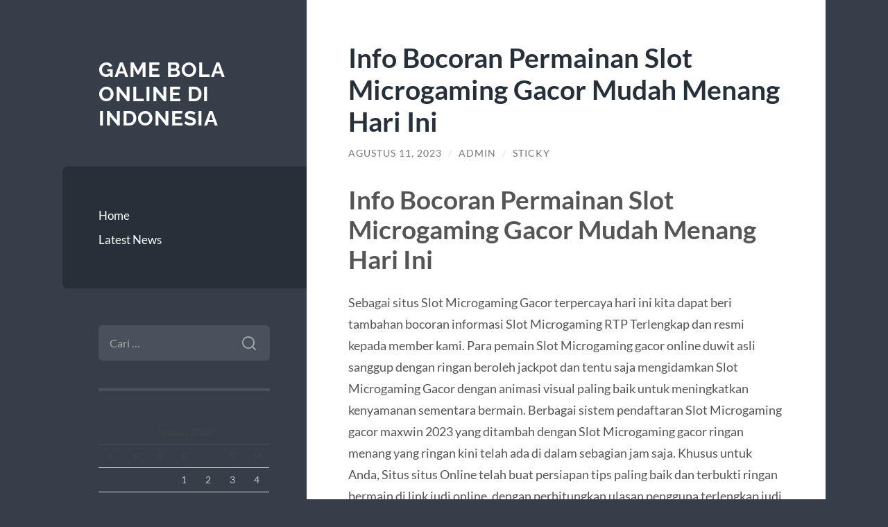

--- FILE ---
content_type: text/html; charset=UTF-8
request_url: http://menumagcanada.com/info-bocoran-permainan-slot-microgaming-gacor-mudah-menang-hari-ini/
body_size: 10149
content:
<!DOCTYPE html>

<html lang="id">

	<head>

		<meta charset="UTF-8">
		<meta name="viewport" content="width=device-width, initial-scale=1.0" >

		<link rel="profile" href="http://gmpg.org/xfn/11">

		<script type="text/javascript">
/* <![CDATA[ */
(()=>{var e={};e.g=function(){if("object"==typeof globalThis)return globalThis;try{return this||new Function("return this")()}catch(e){if("object"==typeof window)return window}}(),function({ampUrl:n,isCustomizePreview:t,isAmpDevMode:r,noampQueryVarName:o,noampQueryVarValue:s,disabledStorageKey:i,mobileUserAgents:a,regexRegex:c}){if("undefined"==typeof sessionStorage)return;const d=new RegExp(c);if(!a.some((e=>{const n=e.match(d);return!(!n||!new RegExp(n[1],n[2]).test(navigator.userAgent))||navigator.userAgent.includes(e)})))return;e.g.addEventListener("DOMContentLoaded",(()=>{const e=document.getElementById("amp-mobile-version-switcher");if(!e)return;e.hidden=!1;const n=e.querySelector("a[href]");n&&n.addEventListener("click",(()=>{sessionStorage.removeItem(i)}))}));const g=r&&["paired-browsing-non-amp","paired-browsing-amp"].includes(window.name);if(sessionStorage.getItem(i)||t||g)return;const u=new URL(location.href),m=new URL(n);m.hash=u.hash,u.searchParams.has(o)&&s===u.searchParams.get(o)?sessionStorage.setItem(i,"1"):m.href!==u.href&&(window.stop(),location.replace(m.href))}({"ampUrl":"http:\/\/menumagcanada.com\/info-bocoran-permainan-slot-microgaming-gacor-mudah-menang-hari-ini\/?amp=1","noampQueryVarName":"noamp","noampQueryVarValue":"mobile","disabledStorageKey":"amp_mobile_redirect_disabled","mobileUserAgents":["Mobile","Android","Silk\/","Kindle","BlackBerry","Opera Mini","Opera Mobi"],"regexRegex":"^\\\/((?:.|\\n)+)\\\/([i]*)$","isCustomizePreview":false,"isAmpDevMode":false})})();
/* ]]> */
</script>
<meta name='robots' content='index, follow, max-image-preview:large, max-snippet:-1, max-video-preview:-1' />
	<style>img:is([sizes="auto" i], [sizes^="auto," i]) { contain-intrinsic-size: 3000px 1500px }</style>
	
	<!-- This site is optimized with the Yoast SEO plugin v26.7 - https://yoast.com/wordpress/plugins/seo/ -->
	<title>Info Bocoran Permainan Slot Microgaming Gacor Mudah Menang Hari Ini - Game Bola Online di Indonesia</title>
	<link rel="canonical" href="http://menumagcanada.com/info-bocoran-permainan-slot-microgaming-gacor-mudah-menang-hari-ini/" />
	<meta property="og:locale" content="id_ID" />
	<meta property="og:type" content="article" />
	<meta property="og:title" content="Info Bocoran Permainan Slot Microgaming Gacor Mudah Menang Hari Ini - Game Bola Online di Indonesia" />
	<meta property="og:description" content="Info Bocoran Permainan Slot Microgaming Gacor Mudah Menang Hari Ini Sebagai situs Slot Microgaming Gacor terpercaya hari ini kita dapat beri tambahan bocoran informasi Slot Microgaming RTP Terlengkap dan resmi kepada member kami. Para pemain Slot Microgaming gacor online duwit asli sanggup dengan ringan beroleh jackpot dan tentu saja mengidamkan Slot Microgaming Gacor dengan animasi [&hellip;]" />
	<meta property="og:url" content="http://menumagcanada.com/info-bocoran-permainan-slot-microgaming-gacor-mudah-menang-hari-ini/" />
	<meta property="og:site_name" content="Game Bola Online di Indonesia" />
	<meta property="article:published_time" content="2023-08-10T19:14:57+00:00" />
	<meta property="article:modified_time" content="2023-08-10T19:14:58+00:00" />
	<meta name="author" content="admin" />
	<meta name="twitter:card" content="summary_large_image" />
	<meta name="twitter:label1" content="Ditulis oleh" />
	<meta name="twitter:data1" content="admin" />
	<meta name="twitter:label2" content="Estimasi waktu membaca" />
	<meta name="twitter:data2" content="3 menit" />
	<script type="application/ld+json" class="yoast-schema-graph">{"@context":"https://schema.org","@graph":[{"@type":"Article","@id":"http://menumagcanada.com/info-bocoran-permainan-slot-microgaming-gacor-mudah-menang-hari-ini/#article","isPartOf":{"@id":"http://menumagcanada.com/info-bocoran-permainan-slot-microgaming-gacor-mudah-menang-hari-ini/"},"author":{"name":"admin","@id":"https://menumagcanada.com/#/schema/person/8011fba48d68ca85ce395da7156c9d98"},"headline":"Info Bocoran Permainan Slot Microgaming Gacor Mudah Menang Hari Ini","datePublished":"2023-08-10T19:14:57+00:00","dateModified":"2023-08-10T19:14:58+00:00","mainEntityOfPage":{"@id":"http://menumagcanada.com/info-bocoran-permainan-slot-microgaming-gacor-mudah-menang-hari-ini/"},"wordCount":494,"keywords":["micro gaming","microgaming slot","slot microgaming"],"articleSection":["Latest News"],"inLanguage":"id"},{"@type":"WebPage","@id":"http://menumagcanada.com/info-bocoran-permainan-slot-microgaming-gacor-mudah-menang-hari-ini/","url":"http://menumagcanada.com/info-bocoran-permainan-slot-microgaming-gacor-mudah-menang-hari-ini/","name":"Info Bocoran Permainan Slot Microgaming Gacor Mudah Menang Hari Ini - Game Bola Online di Indonesia","isPartOf":{"@id":"https://menumagcanada.com/#website"},"datePublished":"2023-08-10T19:14:57+00:00","dateModified":"2023-08-10T19:14:58+00:00","author":{"@id":"https://menumagcanada.com/#/schema/person/8011fba48d68ca85ce395da7156c9d98"},"breadcrumb":{"@id":"http://menumagcanada.com/info-bocoran-permainan-slot-microgaming-gacor-mudah-menang-hari-ini/#breadcrumb"},"inLanguage":"id","potentialAction":[{"@type":"ReadAction","target":["http://menumagcanada.com/info-bocoran-permainan-slot-microgaming-gacor-mudah-menang-hari-ini/"]}]},{"@type":"BreadcrumbList","@id":"http://menumagcanada.com/info-bocoran-permainan-slot-microgaming-gacor-mudah-menang-hari-ini/#breadcrumb","itemListElement":[{"@type":"ListItem","position":1,"name":"Home","item":"https://menumagcanada.com/"},{"@type":"ListItem","position":2,"name":"Info Bocoran Permainan Slot Microgaming Gacor Mudah Menang Hari Ini"}]},{"@type":"WebSite","@id":"https://menumagcanada.com/#website","url":"https://menumagcanada.com/","name":"Game Bola Online di Indonesia","description":"","potentialAction":[{"@type":"SearchAction","target":{"@type":"EntryPoint","urlTemplate":"https://menumagcanada.com/?s={search_term_string}"},"query-input":{"@type":"PropertyValueSpecification","valueRequired":true,"valueName":"search_term_string"}}],"inLanguage":"id"},{"@type":"Person","@id":"https://menumagcanada.com/#/schema/person/8011fba48d68ca85ce395da7156c9d98","name":"admin","image":{"@type":"ImageObject","inLanguage":"id","@id":"https://menumagcanada.com/#/schema/person/image/","url":"https://secure.gravatar.com/avatar/7e735fc14fbff55e3283a4a3de762e775c88e04fea02e137c9127de489c58b5c?s=96&d=mm&r=g","contentUrl":"https://secure.gravatar.com/avatar/7e735fc14fbff55e3283a4a3de762e775c88e04fea02e137c9127de489c58b5c?s=96&d=mm&r=g","caption":"admin"}}]}</script>
	<!-- / Yoast SEO plugin. -->


<link rel="alternate" type="application/rss+xml" title="Game Bola Online di Indonesia &raquo; Feed" href="http://menumagcanada.com/feed/" />
<link rel="alternate" type="application/rss+xml" title="Game Bola Online di Indonesia &raquo; Umpan Komentar" href="http://menumagcanada.com/comments/feed/" />
<script type="text/javascript">
/* <![CDATA[ */
window._wpemojiSettings = {"baseUrl":"https:\/\/s.w.org\/images\/core\/emoji\/16.0.1\/72x72\/","ext":".png","svgUrl":"https:\/\/s.w.org\/images\/core\/emoji\/16.0.1\/svg\/","svgExt":".svg","source":{"concatemoji":"http:\/\/menumagcanada.com\/wp-includes\/js\/wp-emoji-release.min.js?ver=6.8.3"}};
/*! This file is auto-generated */
!function(s,n){var o,i,e;function c(e){try{var t={supportTests:e,timestamp:(new Date).valueOf()};sessionStorage.setItem(o,JSON.stringify(t))}catch(e){}}function p(e,t,n){e.clearRect(0,0,e.canvas.width,e.canvas.height),e.fillText(t,0,0);var t=new Uint32Array(e.getImageData(0,0,e.canvas.width,e.canvas.height).data),a=(e.clearRect(0,0,e.canvas.width,e.canvas.height),e.fillText(n,0,0),new Uint32Array(e.getImageData(0,0,e.canvas.width,e.canvas.height).data));return t.every(function(e,t){return e===a[t]})}function u(e,t){e.clearRect(0,0,e.canvas.width,e.canvas.height),e.fillText(t,0,0);for(var n=e.getImageData(16,16,1,1),a=0;a<n.data.length;a++)if(0!==n.data[a])return!1;return!0}function f(e,t,n,a){switch(t){case"flag":return n(e,"\ud83c\udff3\ufe0f\u200d\u26a7\ufe0f","\ud83c\udff3\ufe0f\u200b\u26a7\ufe0f")?!1:!n(e,"\ud83c\udde8\ud83c\uddf6","\ud83c\udde8\u200b\ud83c\uddf6")&&!n(e,"\ud83c\udff4\udb40\udc67\udb40\udc62\udb40\udc65\udb40\udc6e\udb40\udc67\udb40\udc7f","\ud83c\udff4\u200b\udb40\udc67\u200b\udb40\udc62\u200b\udb40\udc65\u200b\udb40\udc6e\u200b\udb40\udc67\u200b\udb40\udc7f");case"emoji":return!a(e,"\ud83e\udedf")}return!1}function g(e,t,n,a){var r="undefined"!=typeof WorkerGlobalScope&&self instanceof WorkerGlobalScope?new OffscreenCanvas(300,150):s.createElement("canvas"),o=r.getContext("2d",{willReadFrequently:!0}),i=(o.textBaseline="top",o.font="600 32px Arial",{});return e.forEach(function(e){i[e]=t(o,e,n,a)}),i}function t(e){var t=s.createElement("script");t.src=e,t.defer=!0,s.head.appendChild(t)}"undefined"!=typeof Promise&&(o="wpEmojiSettingsSupports",i=["flag","emoji"],n.supports={everything:!0,everythingExceptFlag:!0},e=new Promise(function(e){s.addEventListener("DOMContentLoaded",e,{once:!0})}),new Promise(function(t){var n=function(){try{var e=JSON.parse(sessionStorage.getItem(o));if("object"==typeof e&&"number"==typeof e.timestamp&&(new Date).valueOf()<e.timestamp+604800&&"object"==typeof e.supportTests)return e.supportTests}catch(e){}return null}();if(!n){if("undefined"!=typeof Worker&&"undefined"!=typeof OffscreenCanvas&&"undefined"!=typeof URL&&URL.createObjectURL&&"undefined"!=typeof Blob)try{var e="postMessage("+g.toString()+"("+[JSON.stringify(i),f.toString(),p.toString(),u.toString()].join(",")+"));",a=new Blob([e],{type:"text/javascript"}),r=new Worker(URL.createObjectURL(a),{name:"wpTestEmojiSupports"});return void(r.onmessage=function(e){c(n=e.data),r.terminate(),t(n)})}catch(e){}c(n=g(i,f,p,u))}t(n)}).then(function(e){for(var t in e)n.supports[t]=e[t],n.supports.everything=n.supports.everything&&n.supports[t],"flag"!==t&&(n.supports.everythingExceptFlag=n.supports.everythingExceptFlag&&n.supports[t]);n.supports.everythingExceptFlag=n.supports.everythingExceptFlag&&!n.supports.flag,n.DOMReady=!1,n.readyCallback=function(){n.DOMReady=!0}}).then(function(){return e}).then(function(){var e;n.supports.everything||(n.readyCallback(),(e=n.source||{}).concatemoji?t(e.concatemoji):e.wpemoji&&e.twemoji&&(t(e.twemoji),t(e.wpemoji)))}))}((window,document),window._wpemojiSettings);
/* ]]> */
</script>
<style id='wp-emoji-styles-inline-css' type='text/css'>

	img.wp-smiley, img.emoji {
		display: inline !important;
		border: none !important;
		box-shadow: none !important;
		height: 1em !important;
		width: 1em !important;
		margin: 0 0.07em !important;
		vertical-align: -0.1em !important;
		background: none !important;
		padding: 0 !important;
	}
</style>
<link rel='stylesheet' id='wp-block-library-css' href='http://menumagcanada.com/wp-includes/css/dist/block-library/style.min.css?ver=6.8.3' type='text/css' media='all' />
<style id='classic-theme-styles-inline-css' type='text/css'>
/*! This file is auto-generated */
.wp-block-button__link{color:#fff;background-color:#32373c;border-radius:9999px;box-shadow:none;text-decoration:none;padding:calc(.667em + 2px) calc(1.333em + 2px);font-size:1.125em}.wp-block-file__button{background:#32373c;color:#fff;text-decoration:none}
</style>
<style id='global-styles-inline-css' type='text/css'>
:root{--wp--preset--aspect-ratio--square: 1;--wp--preset--aspect-ratio--4-3: 4/3;--wp--preset--aspect-ratio--3-4: 3/4;--wp--preset--aspect-ratio--3-2: 3/2;--wp--preset--aspect-ratio--2-3: 2/3;--wp--preset--aspect-ratio--16-9: 16/9;--wp--preset--aspect-ratio--9-16: 9/16;--wp--preset--color--black: #272F38;--wp--preset--color--cyan-bluish-gray: #abb8c3;--wp--preset--color--white: #fff;--wp--preset--color--pale-pink: #f78da7;--wp--preset--color--vivid-red: #cf2e2e;--wp--preset--color--luminous-vivid-orange: #ff6900;--wp--preset--color--luminous-vivid-amber: #fcb900;--wp--preset--color--light-green-cyan: #7bdcb5;--wp--preset--color--vivid-green-cyan: #00d084;--wp--preset--color--pale-cyan-blue: #8ed1fc;--wp--preset--color--vivid-cyan-blue: #0693e3;--wp--preset--color--vivid-purple: #9b51e0;--wp--preset--color--accent: #FF706C;--wp--preset--color--dark-gray: #444;--wp--preset--color--medium-gray: #666;--wp--preset--color--light-gray: #888;--wp--preset--gradient--vivid-cyan-blue-to-vivid-purple: linear-gradient(135deg,rgba(6,147,227,1) 0%,rgb(155,81,224) 100%);--wp--preset--gradient--light-green-cyan-to-vivid-green-cyan: linear-gradient(135deg,rgb(122,220,180) 0%,rgb(0,208,130) 100%);--wp--preset--gradient--luminous-vivid-amber-to-luminous-vivid-orange: linear-gradient(135deg,rgba(252,185,0,1) 0%,rgba(255,105,0,1) 100%);--wp--preset--gradient--luminous-vivid-orange-to-vivid-red: linear-gradient(135deg,rgba(255,105,0,1) 0%,rgb(207,46,46) 100%);--wp--preset--gradient--very-light-gray-to-cyan-bluish-gray: linear-gradient(135deg,rgb(238,238,238) 0%,rgb(169,184,195) 100%);--wp--preset--gradient--cool-to-warm-spectrum: linear-gradient(135deg,rgb(74,234,220) 0%,rgb(151,120,209) 20%,rgb(207,42,186) 40%,rgb(238,44,130) 60%,rgb(251,105,98) 80%,rgb(254,248,76) 100%);--wp--preset--gradient--blush-light-purple: linear-gradient(135deg,rgb(255,206,236) 0%,rgb(152,150,240) 100%);--wp--preset--gradient--blush-bordeaux: linear-gradient(135deg,rgb(254,205,165) 0%,rgb(254,45,45) 50%,rgb(107,0,62) 100%);--wp--preset--gradient--luminous-dusk: linear-gradient(135deg,rgb(255,203,112) 0%,rgb(199,81,192) 50%,rgb(65,88,208) 100%);--wp--preset--gradient--pale-ocean: linear-gradient(135deg,rgb(255,245,203) 0%,rgb(182,227,212) 50%,rgb(51,167,181) 100%);--wp--preset--gradient--electric-grass: linear-gradient(135deg,rgb(202,248,128) 0%,rgb(113,206,126) 100%);--wp--preset--gradient--midnight: linear-gradient(135deg,rgb(2,3,129) 0%,rgb(40,116,252) 100%);--wp--preset--font-size--small: 16px;--wp--preset--font-size--medium: 20px;--wp--preset--font-size--large: 24px;--wp--preset--font-size--x-large: 42px;--wp--preset--font-size--regular: 18px;--wp--preset--font-size--larger: 32px;--wp--preset--spacing--20: 0.44rem;--wp--preset--spacing--30: 0.67rem;--wp--preset--spacing--40: 1rem;--wp--preset--spacing--50: 1.5rem;--wp--preset--spacing--60: 2.25rem;--wp--preset--spacing--70: 3.38rem;--wp--preset--spacing--80: 5.06rem;--wp--preset--shadow--natural: 6px 6px 9px rgba(0, 0, 0, 0.2);--wp--preset--shadow--deep: 12px 12px 50px rgba(0, 0, 0, 0.4);--wp--preset--shadow--sharp: 6px 6px 0px rgba(0, 0, 0, 0.2);--wp--preset--shadow--outlined: 6px 6px 0px -3px rgba(255, 255, 255, 1), 6px 6px rgba(0, 0, 0, 1);--wp--preset--shadow--crisp: 6px 6px 0px rgba(0, 0, 0, 1);}:where(.is-layout-flex){gap: 0.5em;}:where(.is-layout-grid){gap: 0.5em;}body .is-layout-flex{display: flex;}.is-layout-flex{flex-wrap: wrap;align-items: center;}.is-layout-flex > :is(*, div){margin: 0;}body .is-layout-grid{display: grid;}.is-layout-grid > :is(*, div){margin: 0;}:where(.wp-block-columns.is-layout-flex){gap: 2em;}:where(.wp-block-columns.is-layout-grid){gap: 2em;}:where(.wp-block-post-template.is-layout-flex){gap: 1.25em;}:where(.wp-block-post-template.is-layout-grid){gap: 1.25em;}.has-black-color{color: var(--wp--preset--color--black) !important;}.has-cyan-bluish-gray-color{color: var(--wp--preset--color--cyan-bluish-gray) !important;}.has-white-color{color: var(--wp--preset--color--white) !important;}.has-pale-pink-color{color: var(--wp--preset--color--pale-pink) !important;}.has-vivid-red-color{color: var(--wp--preset--color--vivid-red) !important;}.has-luminous-vivid-orange-color{color: var(--wp--preset--color--luminous-vivid-orange) !important;}.has-luminous-vivid-amber-color{color: var(--wp--preset--color--luminous-vivid-amber) !important;}.has-light-green-cyan-color{color: var(--wp--preset--color--light-green-cyan) !important;}.has-vivid-green-cyan-color{color: var(--wp--preset--color--vivid-green-cyan) !important;}.has-pale-cyan-blue-color{color: var(--wp--preset--color--pale-cyan-blue) !important;}.has-vivid-cyan-blue-color{color: var(--wp--preset--color--vivid-cyan-blue) !important;}.has-vivid-purple-color{color: var(--wp--preset--color--vivid-purple) !important;}.has-black-background-color{background-color: var(--wp--preset--color--black) !important;}.has-cyan-bluish-gray-background-color{background-color: var(--wp--preset--color--cyan-bluish-gray) !important;}.has-white-background-color{background-color: var(--wp--preset--color--white) !important;}.has-pale-pink-background-color{background-color: var(--wp--preset--color--pale-pink) !important;}.has-vivid-red-background-color{background-color: var(--wp--preset--color--vivid-red) !important;}.has-luminous-vivid-orange-background-color{background-color: var(--wp--preset--color--luminous-vivid-orange) !important;}.has-luminous-vivid-amber-background-color{background-color: var(--wp--preset--color--luminous-vivid-amber) !important;}.has-light-green-cyan-background-color{background-color: var(--wp--preset--color--light-green-cyan) !important;}.has-vivid-green-cyan-background-color{background-color: var(--wp--preset--color--vivid-green-cyan) !important;}.has-pale-cyan-blue-background-color{background-color: var(--wp--preset--color--pale-cyan-blue) !important;}.has-vivid-cyan-blue-background-color{background-color: var(--wp--preset--color--vivid-cyan-blue) !important;}.has-vivid-purple-background-color{background-color: var(--wp--preset--color--vivid-purple) !important;}.has-black-border-color{border-color: var(--wp--preset--color--black) !important;}.has-cyan-bluish-gray-border-color{border-color: var(--wp--preset--color--cyan-bluish-gray) !important;}.has-white-border-color{border-color: var(--wp--preset--color--white) !important;}.has-pale-pink-border-color{border-color: var(--wp--preset--color--pale-pink) !important;}.has-vivid-red-border-color{border-color: var(--wp--preset--color--vivid-red) !important;}.has-luminous-vivid-orange-border-color{border-color: var(--wp--preset--color--luminous-vivid-orange) !important;}.has-luminous-vivid-amber-border-color{border-color: var(--wp--preset--color--luminous-vivid-amber) !important;}.has-light-green-cyan-border-color{border-color: var(--wp--preset--color--light-green-cyan) !important;}.has-vivid-green-cyan-border-color{border-color: var(--wp--preset--color--vivid-green-cyan) !important;}.has-pale-cyan-blue-border-color{border-color: var(--wp--preset--color--pale-cyan-blue) !important;}.has-vivid-cyan-blue-border-color{border-color: var(--wp--preset--color--vivid-cyan-blue) !important;}.has-vivid-purple-border-color{border-color: var(--wp--preset--color--vivid-purple) !important;}.has-vivid-cyan-blue-to-vivid-purple-gradient-background{background: var(--wp--preset--gradient--vivid-cyan-blue-to-vivid-purple) !important;}.has-light-green-cyan-to-vivid-green-cyan-gradient-background{background: var(--wp--preset--gradient--light-green-cyan-to-vivid-green-cyan) !important;}.has-luminous-vivid-amber-to-luminous-vivid-orange-gradient-background{background: var(--wp--preset--gradient--luminous-vivid-amber-to-luminous-vivid-orange) !important;}.has-luminous-vivid-orange-to-vivid-red-gradient-background{background: var(--wp--preset--gradient--luminous-vivid-orange-to-vivid-red) !important;}.has-very-light-gray-to-cyan-bluish-gray-gradient-background{background: var(--wp--preset--gradient--very-light-gray-to-cyan-bluish-gray) !important;}.has-cool-to-warm-spectrum-gradient-background{background: var(--wp--preset--gradient--cool-to-warm-spectrum) !important;}.has-blush-light-purple-gradient-background{background: var(--wp--preset--gradient--blush-light-purple) !important;}.has-blush-bordeaux-gradient-background{background: var(--wp--preset--gradient--blush-bordeaux) !important;}.has-luminous-dusk-gradient-background{background: var(--wp--preset--gradient--luminous-dusk) !important;}.has-pale-ocean-gradient-background{background: var(--wp--preset--gradient--pale-ocean) !important;}.has-electric-grass-gradient-background{background: var(--wp--preset--gradient--electric-grass) !important;}.has-midnight-gradient-background{background: var(--wp--preset--gradient--midnight) !important;}.has-small-font-size{font-size: var(--wp--preset--font-size--small) !important;}.has-medium-font-size{font-size: var(--wp--preset--font-size--medium) !important;}.has-large-font-size{font-size: var(--wp--preset--font-size--large) !important;}.has-x-large-font-size{font-size: var(--wp--preset--font-size--x-large) !important;}
:where(.wp-block-post-template.is-layout-flex){gap: 1.25em;}:where(.wp-block-post-template.is-layout-grid){gap: 1.25em;}
:where(.wp-block-columns.is-layout-flex){gap: 2em;}:where(.wp-block-columns.is-layout-grid){gap: 2em;}
:root :where(.wp-block-pullquote){font-size: 1.5em;line-height: 1.6;}
</style>
<link rel='stylesheet' id='wilson_fonts-css' href='http://menumagcanada.com/wp-content/themes/wilson/assets/css/fonts.css?ver=6.8.3' type='text/css' media='all' />
<link rel='stylesheet' id='wilson_style-css' href='http://menumagcanada.com/wp-content/themes/wilson/style.css?ver=2.1.3' type='text/css' media='all' />
<script type="text/javascript" src="http://menumagcanada.com/wp-includes/js/jquery/jquery.min.js?ver=3.7.1" id="jquery-core-js"></script>
<script type="text/javascript" src="http://menumagcanada.com/wp-includes/js/jquery/jquery-migrate.min.js?ver=3.4.1" id="jquery-migrate-js"></script>
<script type="text/javascript" src="http://menumagcanada.com/wp-content/themes/wilson/assets/js/global.js?ver=2.1.3" id="wilson_global-js"></script>
<link rel="https://api.w.org/" href="http://menumagcanada.com/wp-json/" /><link rel="alternate" title="JSON" type="application/json" href="http://menumagcanada.com/wp-json/wp/v2/posts/911" /><link rel="EditURI" type="application/rsd+xml" title="RSD" href="http://menumagcanada.com/xmlrpc.php?rsd" />
<meta name="generator" content="WordPress 6.8.3" />
<link rel='shortlink' href='http://menumagcanada.com/?p=911' />
<link rel="alternate" title="oEmbed (JSON)" type="application/json+oembed" href="http://menumagcanada.com/wp-json/oembed/1.0/embed?url=http%3A%2F%2Fmenumagcanada.com%2Finfo-bocoran-permainan-slot-microgaming-gacor-mudah-menang-hari-ini%2F" />
<link rel="alternate" title="oEmbed (XML)" type="text/xml+oembed" href="http://menumagcanada.com/wp-json/oembed/1.0/embed?url=http%3A%2F%2Fmenumagcanada.com%2Finfo-bocoran-permainan-slot-microgaming-gacor-mudah-menang-hari-ini%2F&#038;format=xml" />
<link rel="alternate" type="text/html" media="only screen and (max-width: 640px)" href="http://menumagcanada.com/info-bocoran-permainan-slot-microgaming-gacor-mudah-menang-hari-ini/?amp=1"><link rel="amphtml" href="http://menumagcanada.com/info-bocoran-permainan-slot-microgaming-gacor-mudah-menang-hari-ini/?amp=1"><style>#amp-mobile-version-switcher{left:0;position:absolute;width:100%;z-index:100}#amp-mobile-version-switcher>a{background-color:#444;border:0;color:#eaeaea;display:block;font-family:-apple-system,BlinkMacSystemFont,Segoe UI,Roboto,Oxygen-Sans,Ubuntu,Cantarell,Helvetica Neue,sans-serif;font-size:16px;font-weight:600;padding:15px 0;text-align:center;-webkit-text-decoration:none;text-decoration:none}#amp-mobile-version-switcher>a:active,#amp-mobile-version-switcher>a:focus,#amp-mobile-version-switcher>a:hover{-webkit-text-decoration:underline;text-decoration:underline}</style>
	</head>
	
	<body class="wp-singular post-template-default single single-post postid-911 single-format-standard wp-theme-wilson">

		
		<a class="skip-link button" href="#site-content">Skip to the content</a>
	
		<div class="wrapper">
	
			<header class="sidebar" id="site-header">
							
				<div class="blog-header">

									
						<div class="blog-info">
						
															<div class="blog-title">
									<a href="http://menumagcanada.com" rel="home">Game Bola Online di Indonesia</a>
								</div>
														
													
						</div><!-- .blog-info -->
						
					
				</div><!-- .blog-header -->
				
				<div class="nav-toggle toggle">
				
					<p>
						<span class="show">Show menu</span>
						<span class="hide">Hide menu</span>
					</p>
				
					<div class="bars">
							
						<div class="bar"></div>
						<div class="bar"></div>
						<div class="bar"></div>
						
						<div class="clear"></div>
						
					</div><!-- .bars -->
				
				</div><!-- .nav-toggle -->
				
				<div class="blog-menu">
			
					<ul class="navigation">
					
						<li id="menu-item-16" class="menu-item menu-item-type-custom menu-item-object-custom menu-item-home menu-item-16"><a href="http://menumagcanada.com">Home</a></li>
<li id="menu-item-17" class="menu-item menu-item-type-taxonomy menu-item-object-category current-post-ancestor current-menu-parent current-post-parent menu-item-17"><a href="http://menumagcanada.com/category/latest-news/">Latest News</a></li>
												
					</ul><!-- .navigation -->
				</div><!-- .blog-menu -->
				
				<div class="mobile-menu">
						 
					<ul class="navigation">
					
						<li class="menu-item menu-item-type-custom menu-item-object-custom menu-item-home menu-item-16"><a href="http://menumagcanada.com">Home</a></li>
<li class="menu-item menu-item-type-taxonomy menu-item-object-category current-post-ancestor current-menu-parent current-post-parent menu-item-17"><a href="http://menumagcanada.com/category/latest-news/">Latest News</a></li>
						
					</ul>
					 
				</div><!-- .mobile-menu -->
				
				
					<div class="widgets" role="complementary">
					
						<div id="search-2" class="widget widget_search"><div class="widget-content"><form role="search" method="get" class="search-form" action="http://menumagcanada.com/">
				<label>
					<span class="screen-reader-text">Cari untuk:</span>
					<input type="search" class="search-field" placeholder="Cari &hellip;" value="" name="s" />
				</label>
				<input type="submit" class="search-submit" value="Cari" />
			</form></div></div><div id="calendar-3" class="widget widget_calendar"><div class="widget-content"><div id="calendar_wrap" class="calendar_wrap"><table id="wp-calendar" class="wp-calendar-table">
	<caption>Januari 2026</caption>
	<thead>
	<tr>
		<th scope="col" aria-label="Senin">S</th>
		<th scope="col" aria-label="Selasa">S</th>
		<th scope="col" aria-label="Rabu">R</th>
		<th scope="col" aria-label="Kamis">K</th>
		<th scope="col" aria-label="Jumat">J</th>
		<th scope="col" aria-label="Sabtu">S</th>
		<th scope="col" aria-label="Minggu">M</th>
	</tr>
	</thead>
	<tbody>
	<tr>
		<td colspan="3" class="pad">&nbsp;</td><td>1</td><td>2</td><td>3</td><td>4</td>
	</tr>
	<tr>
		<td>5</td><td>6</td><td>7</td><td>8</td><td><a href="http://menumagcanada.com/2026/01/09/" aria-label="Pos diterbitkan pada 9 January 2026">9</a></td><td>10</td><td>11</td>
	</tr>
	<tr>
		<td>12</td><td id="today">13</td><td>14</td><td>15</td><td>16</td><td>17</td><td>18</td>
	</tr>
	<tr>
		<td>19</td><td>20</td><td>21</td><td>22</td><td>23</td><td>24</td><td>25</td>
	</tr>
	<tr>
		<td>26</td><td>27</td><td>28</td><td>29</td><td>30</td><td>31</td>
		<td class="pad" colspan="1">&nbsp;</td>
	</tr>
	</tbody>
	</table><nav aria-label="Bulan sebelumnya dan selanjutnya" class="wp-calendar-nav">
		<span class="wp-calendar-nav-prev"><a href="http://menumagcanada.com/2025/12/">&laquo; Des</a></span>
		<span class="pad">&nbsp;</span>
		<span class="wp-calendar-nav-next">&nbsp;</span>
	</nav></div></div></div><div id="archives-2" class="widget widget_archive"><div class="widget-content"><h3 class="widget-title">Arsip</h3>
			<ul>
					<li><a href='http://menumagcanada.com/2026/01/'>Januari 2026</a></li>
	<li><a href='http://menumagcanada.com/2025/12/'>Desember 2025</a></li>
	<li><a href='http://menumagcanada.com/2025/11/'>November 2025</a></li>
	<li><a href='http://menumagcanada.com/2024/04/'>April 2024</a></li>
	<li><a href='http://menumagcanada.com/2024/03/'>Maret 2024</a></li>
	<li><a href='http://menumagcanada.com/2023/12/'>Desember 2023</a></li>
	<li><a href='http://menumagcanada.com/2023/11/'>November 2023</a></li>
	<li><a href='http://menumagcanada.com/2023/10/'>Oktober 2023</a></li>
	<li><a href='http://menumagcanada.com/2023/09/'>September 2023</a></li>
	<li><a href='http://menumagcanada.com/2023/08/'>Agustus 2023</a></li>
	<li><a href='http://menumagcanada.com/2023/07/'>Juli 2023</a></li>
	<li><a href='http://menumagcanada.com/2023/06/'>Juni 2023</a></li>
	<li><a href='http://menumagcanada.com/2023/05/'>Mei 2023</a></li>
	<li><a href='http://menumagcanada.com/2023/04/'>April 2023</a></li>
	<li><a href='http://menumagcanada.com/2023/03/'>Maret 2023</a></li>
	<li><a href='http://menumagcanada.com/2023/02/'>Februari 2023</a></li>
	<li><a href='http://menumagcanada.com/2023/01/'>Januari 2023</a></li>
	<li><a href='http://menumagcanada.com/2022/12/'>Desember 2022</a></li>
	<li><a href='http://menumagcanada.com/2022/11/'>November 2022</a></li>
	<li><a href='http://menumagcanada.com/2021/11/'>November 2021</a></li>
	<li><a href='http://menumagcanada.com/2021/10/'>Oktober 2021</a></li>
	<li><a href='http://menumagcanada.com/2021/09/'>September 2021</a></li>
	<li><a href='http://menumagcanada.com/2021/05/'>Mei 2021</a></li>
	<li><a href='http://menumagcanada.com/2020/08/'>Agustus 2020</a></li>
	<li><a href='http://menumagcanada.com/2020/07/'>Juli 2020</a></li>
	<li><a href='http://menumagcanada.com/2020/06/'>Juni 2020</a></li>
	<li><a href='http://menumagcanada.com/2020/01/'>Januari 2020</a></li>
	<li><a href='http://menumagcanada.com/2019/12/'>Desember 2019</a></li>
	<li><a href='http://menumagcanada.com/2019/11/'>November 2019</a></li>
	<li><a href='http://menumagcanada.com/2019/10/'>Oktober 2019</a></li>
	<li><a href='http://menumagcanada.com/2019/09/'>September 2019</a></li>
	<li><a href='http://menumagcanada.com/2019/08/'>Agustus 2019</a></li>
	<li><a href='http://menumagcanada.com/2019/07/'>Juli 2019</a></li>
	<li><a href='http://menumagcanada.com/2019/06/'>Juni 2019</a></li>
	<li><a href='http://menumagcanada.com/2019/05/'>Mei 2019</a></li>
	<li><a href='http://menumagcanada.com/2019/04/'>April 2019</a></li>
	<li><a href='http://menumagcanada.com/2019/03/'>Maret 2019</a></li>
	<li><a href='http://menumagcanada.com/2019/02/'>Februari 2019</a></li>
	<li><a href='http://menumagcanada.com/2019/01/'>Januari 2019</a></li>
	<li><a href='http://menumagcanada.com/2018/12/'>Desember 2018</a></li>
	<li><a href='http://menumagcanada.com/2018/11/'>November 2018</a></li>
	<li><a href='http://menumagcanada.com/2018/10/'>Oktober 2018</a></li>
	<li><a href='http://menumagcanada.com/2018/07/'>Juli 2018</a></li>
	<li><a href='http://menumagcanada.com/2018/06/'>Juni 2018</a></li>
	<li><a href='http://menumagcanada.com/2018/05/'>Mei 2018</a></li>
			</ul>

			</div></div><div id="custom_html-2" class="widget_text widget widget_custom_html"><div class="widget_text widget-content"><h3 class="widget-title">Tautan</h3><div class="textwidget custom-html-widget"></div></div></div><div id="block-2" class="widget widget_block"><div class="widget-content"><p><br /><a href="https://secure.livechatinc.com/customer/action/open_chat?license_id=10715182">LIVE CHAT</a></p></div></div>						
					</div><!-- .widgets -->
					
													
			</header><!-- .sidebar -->

			<main class="content" id="site-content">	
		<div class="posts">
	
			<article id="post-911" class="post-911 post type-post status-publish format-standard hentry category-latest-news tag-micro-gaming tag-microgaming-slot tag-slot-microgaming">
			
							
				<div class="post-inner">

					<div class="post-header">

						
															<h1 class="post-title">Info Bocoran Permainan Slot Microgaming Gacor Mudah Menang Hari Ini</h1>
							
						
								
		<div class="post-meta">
		
			<span class="post-date"><a href="http://menumagcanada.com/info-bocoran-permainan-slot-microgaming-gacor-mudah-menang-hari-ini/">Agustus 11, 2023</a></span>
			
			<span class="date-sep"> / </span>
				
			<span class="post-author"><a href="http://menumagcanada.com/author/admin/" title="Pos-pos oleh admin" rel="author">admin</a></span>
			
						
			 
			
				<span class="date-sep"> / </span>
			
				Sticky			
						
												
		</div><!-- .post-meta -->

		
					</div><!-- .post-header -->

					
						<div class="post-content">

							<h1>Info Bocoran Permainan Slot Microgaming Gacor Mudah Menang Hari Ini</h1>
<p>Sebagai situs Slot Microgaming Gacor terpercaya hari ini kita dapat beri tambahan bocoran informasi Slot Microgaming RTP Terlengkap dan resmi kepada member kami. Para pemain Slot Microgaming gacor online duwit asli sanggup dengan ringan beroleh jackpot dan tentu saja mengidamkan Slot Microgaming Gacor dengan animasi visual paling baik untuk meningkatkan kenyamanan sementara bermain. Berbagai sistem pendaftaran Slot Microgaming gacor maxwin 2023 yang ditambah dengan Slot Microgaming gacor ringan menang yang ringan kini telah ada di dalam sebagian jam saja. Khusus untuk Anda, Situs situs Online telah buat persiapan tips paling baik dan terbukti ringan bermain di link judi online, dengan perhitungkan ulasan pengguna terlengkap judi Slot Microgaming gacor maxwin hari ini.</p>
<h2>Slot Microgaming Gacor Mudah Menang Hari Ini Wild West Gold</h2>
<p>Wild west gold datang dengan tema koboi ditampilkan Slot Microgaming Gacor maxwin hari ini serta jadi ciri khasnya sendiri. Kemenangan besar yang ringan didapat lewat 3 lambang scatter di gulungan 1, 3 dan 5 ini menjadikan permainan daftar situs judi Slot Microgaming Gacor terpercaya terlampau menarik minat para penikmat Slot Microgaming gacor ringan jackpot hari ini. Tingkat rtp live Slot Microgaming wild west gold hingga 92% sehingga para member tidak harus ragu lagi untuk main link Slot Microgaming tergacor wild west gold.</p>
<h2>Slot Microgaming Gacor Mudah Menang Hari Ini Buffalo Blitz</h2>
<p>Info bocoran game Slot Microgaming gacor maxwin pertama adalah main Slot Microgaming Gacor situs gacor Buffalo Blitz berasal dari salah satu provider game judi Slot Microgaming Gacor playtech. Game situs judi Slot Microgaming paling baik dan terpercaya no 1 Buffalo Blitz ini merupakan pilihan utama bagi para member Slot Microgaming Gacor sebab memiliki nilai RTP kemenangan 96%. Bahkan juga ditambah dengan berbagai fitur dan bonus menarik untuk tiap tiap member Slot Microgaming gacor ringan menang hari ini.</p>
<h2>Slot Microgaming Gacor Mudah Menang Hari Ini Gates of Olympus</h2>
<p>Game Slot Microgaming gacor ringan maxwin gates of olympus merupakan Slot Microgaming Gacor terpercaya dengan penampilan paling baik untuk tiap tiap member kami. Tampilan yang terlampau HD, serta semua segi kecil diperhatikan memicu tiap tiap spin yang kita tekan memicu Slot Microgaming gacor maxwin mulai terlampau tidak membosankan. Slot Microgaming situs gacor gates of olympus merupakan permainan Slot Microgaming Gacor terpercaya dengan tingkat winrate tertinggi pada Slot Microgaming pragmatic play, grafik serta nada memukau memicu Slot Microgaming Gacor hari ini terlampau disukai para member sebab memiliki tingkat live rtp mencapai 93%.</p>
<h2>Slot Microgaming Gacor Mudah Menang Hari Ini Sweet Bonanza</h2>
<p>Selanjutnya, untuk judi <a href="https://www.oecjapanesegrenada.com/">microgaming slot</a> gacor resmi ringan jackpot adalah Slot Microgaming sweet bonanza, Slot Microgaming gacor situs sweet bonanza beroleh sambutan serta antusias yang terlampau luar dari member situs Slot Microgaming Gacor terpercaya. Pola Slot Microgaming no 1 di thailand ringan menang yang tidak susah dari permainan Slot Microgaming terbaru 2023 yang mengusung tema buah-buahan juga memiliki nilai rtp tertinggi mencapai 96%. Inilah yang menjadikan Slot Microgaming sweet bonanza juga di dalam salah satu daftar Slot Microgaming Gacor maxwin incaran para member Slot Microgaming Gacor terpercaya.</p>

						</div><!-- .post-content -->

									
				</div><!-- .post-inner -->

			</article><!-- .post -->

		</div><!-- .posts -->

										
			<div class="post-meta-bottom">

				<div class="post-cat-tags">

					<p class="post-categories"><span>Categories:</span> <a href="http://menumagcanada.com/category/latest-news/" rel="category tag">Latest News</a></p>

					<p class="post-tags">Tags: <a href="http://menumagcanada.com/tag/micro-gaming/" rel="tag">micro gaming</a>, <a href="http://menumagcanada.com/tag/microgaming-slot/" rel="tag">microgaming slot</a>, <a href="http://menumagcanada.com/tag/slot-microgaming/" rel="tag">slot microgaming</a></p>
				</div><!-- .post-cat-tags -->

				
					<nav class="post-nav archive-nav">

													<a class="post-nav-older" href="http://menumagcanada.com/sbobet-daftar-situs-agen-sbobet-judi-bola-online-terpercaya/">
								&laquo; SBOBET : Daftar Situs Agen Sbobet | Judi Bola Online Terpercaya							</a>
						
													<a class="post-nav-newer" href="http://menumagcanada.com/link-alternatif-terbaru-dan-komprehensif-sbobet-untuk-tahun-202/">
								Link Alternatif Terbaru dan Komprehensif SBOBET untuk Tahun 202 &raquo;							</a>
						
					</nav><!-- .post-nav -->

				
			</div><!-- .post-meta-bottom -->

			
			<footer class="footer section large-padding bg-dark clear" id="site-footer">

			
			<div class="credits">
				
				<p class="credits-left">&copy; 2026 <a href="http://menumagcanada.com">Game Bola Online di Indonesia</a></p>
				
				<p class="credits-right"><span>Theme by <a href="https://andersnoren.se">Anders Nor&eacute;n</a></span> &mdash; <a class="tothetop" href="#site-header">Up &uarr;</a></p>
				
			</div><!-- .credits -->
		
		</footer><!-- #site-footer -->
		
	</main><!-- #site-content -->
	
</div><!-- .wrapper -->

<script type="speculationrules">
{"prefetch":[{"source":"document","where":{"and":[{"href_matches":"\/*"},{"not":{"href_matches":["\/wp-*.php","\/wp-admin\/*","\/wp-content\/uploads\/*","\/wp-content\/*","\/wp-content\/plugins\/*","\/wp-content\/themes\/wilson\/*","\/*\\?(.+)"]}},{"not":{"selector_matches":"a[rel~=\"nofollow\"]"}},{"not":{"selector_matches":".no-prefetch, .no-prefetch a"}}]},"eagerness":"conservative"}]}
</script>
		<div id="amp-mobile-version-switcher" hidden>
			<a rel="" href="http://menumagcanada.com/info-bocoran-permainan-slot-microgaming-gacor-mudah-menang-hari-ini/?amp=1">
				Go to mobile version			</a>
		</div>

				
<script defer src="https://static.cloudflareinsights.com/beacon.min.js/vcd15cbe7772f49c399c6a5babf22c1241717689176015" integrity="sha512-ZpsOmlRQV6y907TI0dKBHq9Md29nnaEIPlkf84rnaERnq6zvWvPUqr2ft8M1aS28oN72PdrCzSjY4U6VaAw1EQ==" data-cf-beacon='{"version":"2024.11.0","token":"71f5e2e1f5974182b6133d1df1d17aa2","r":1,"server_timing":{"name":{"cfCacheStatus":true,"cfEdge":true,"cfExtPri":true,"cfL4":true,"cfOrigin":true,"cfSpeedBrain":true},"location_startswith":null}}' crossorigin="anonymous"></script>
</body>
</html>